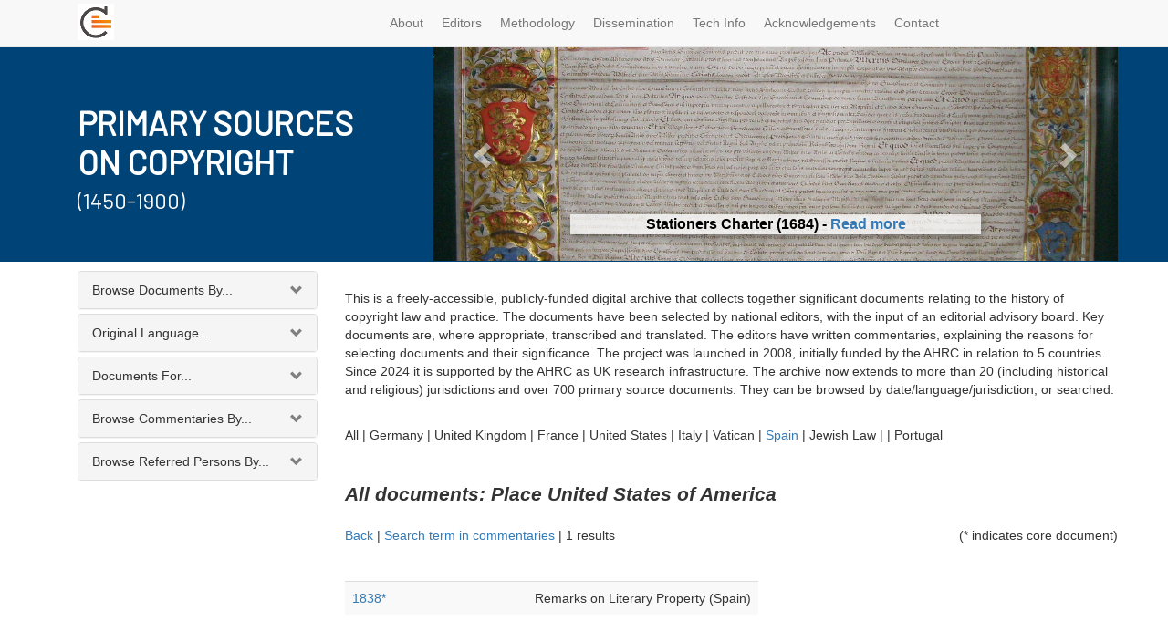

--- FILE ---
content_type: text/html; charset=utf-8
request_url: https://copyrighthistory.org/cam/tools/request/browser.php?view=place_record&parameter=United%20States%20of%20America%20&country=&core=all
body_size: 524048
content:
		<!DOCTYPE html>
<html lang="en">

<head>

    <meta charset="utf-8">
    <meta http-equiv="X-UA-Compatible" content="IE=edge">
    <meta name="viewport" content="width=device-width, initial-scale=1">
    <meta name="description" content="">
    <meta name="author" content="">

    <title>Primary Sources on Copyright - Browse Data</title>

    <!-- Bootstrap Core CSS -->
    <link href="/cam/css/bootstrap.min.css" rel="stylesheet">

    <!-- Bootstrap Select -->
    <link href="/cam/css/bootstrap-select.min.css" rel="stylesheet">

      <!-- Andrew Custom CSS -->
    <link href="/cam/css/custom.css" rel="stylesheet">

    <!-- HTML5 Shim and Respond.js IE8 support of HTML5 elements and media queries -->
    <!-- WARNING: Respond.js doesn't work if you view the page via file:// -->
    <!--[if lt IE 9]>
        <script src="https://oss.maxcdn.com/libs/html5shiv/3.7.0/html5shiv.js"></script>
        <script src="https://oss.maxcdn.com/libs/respond.js/1.4.2/respond.min.js"></script>
    <![endif]-->



</head>

		<div class="container">		<body>

<style> 

@media (max-width: 991px) { 
#slider { display: none; }
}

.carousel-inner>.item>img {
    margin-top: -33%;
    float: left;
}

.sub-text {
    box-shadow: 0 4px 8px rgba(0, 0, 0, 0.3);
    background: #ffffffbf;
}
.carousel-caption { padding-bottom: 0px !important;  text-shadow: 1px 0px 6px rgb(255 255 255) !important; font-size: 16px; font-weight: 600; color: black; }



 </style>

<link href='https://fonts.googleapis.com/css?family=Barlow' rel='stylesheet'>
    <!-- Navigation -->
    <nav class="navbar navbar-default navbar-fixed-top" role="navigation">
        <div class="container">
            <!-- Brand and toggle get grouped for better mobile display -->
            <div class="navbar-header">

                <button type="button" class="navbar-toggle" data-toggle="collapse" data-target="#bs-example-navbar-collapse-1">
                    <span class="sr-only">Toggle navigation</span>
                    <span class="icon-bar"></span>
                    <span class="icon-bar"></span>
                    <span class="icon-bar"></span>
                </button>
                <a class="navbar-brand" href="https://copyrighthistory.org">
        		<img alt="Brand" src="/cam/graphix/logo-nav-alt.png">
      		</a>
            </div>
            <!-- Collect the nav links, forms, and other content for toggling -->
            <div class="collapse navbar-collapse" id="bs-example-navbar-collapse-1">
                <ul class="nav navbar-nav">

    <li>
        <a  href="https://copyrighthistory.org/cam/index.php?select=about" >About</a>
    </li>
    <li>
        <a  href="https://copyrighthistory.org/cam/index.php?select=editorialboard">Editors</a>
    </li>
    <li>
        <a  href="https://copyrighthistory.org/cam/index.php?select=methodology" >Methodology</a>
    </li>
    <li>
        <a  href="https://copyrighthistory.org/cam/index.php?select=dissemination">Dissemination</a>
    </li>
    <li>
        <a  href="https://copyrighthistory.org/cam/index.php?select=faq" >Tech Info</a>
    </li>
    <li>
        <a  href="https://copyrighthistory.org/cam/index.php?select=acknowledgements" >Acknowledgements</a>
    </li>
    <li>
        <a  href="https://copyrighthistory.org/cam/index.php?select=contact" >Contact</a>
    </li>

</ul>
              <!--      <li>
                        <a  href="https://copyrighthistory.org/cam/index.php?select=news">News</a>
                    </li>
		
       <!--
		<form class="navbar-form navbar-right" role="search" method="GET" name="queryForm" action="https://copyrighthistory.org/cam/tools/request/showSolrResults.php">

		  <input type="text" class="form-control search" placeholder="Full Text Search" name='q'>

		<button type="submit" class="btn btn-xs">Go</button>
	      </form>
	  -->
            </div>
            <!-- /.navbar-collapse -->
        </div>
        <!-- /.container -->
    </nav>

    <!-- Page Content -->
    <div class="container">
	<div class="row" style="margin-bottom:10px;">
<div id="bg" style=" height: 237px; width: 100%; left: 0px; background: #004477; position: absolute; "></div>
		    <div style=" height: 237px;" class="col-md-12">

    <div class="row">
        <div style="height: 237px;  display: grid; align-items: center; color: white" class="col-md-4">
<div>	
<h3 style="font-size: 36px; margin-bottom: -16px; font-family: 'Barlow'; font-weight: 600" >PRIMARY SOURCES </h3>
<h3 style="font-size: 36px; margin-bottom: 0px;  font-family: 'Barlow'; font-weight: 600">ON COPYRIGHT</h3>
<h4 style="font-size: 24px; font-family: 'Barlow'">(1450-1900)</h4>

</div>
</div>
        <div style="height: 236px; overflow: hidden" class="col-md-8">
	     <div class="row">
      <div  class="col-xs-12" id="slider">
        <!-- Top part of the slider -->
        <div class="row">
          <div class="col-sm-12" id="carousel-bounding-box">
            <div class="carousel slide" style="height: 237px;" id="myCarousel">
              <!-- Carousel items -->
              <div class="carousel-inner" style="height: 237px;">
	       




<div class="active item" style="height: 237px;" data-slide-number="3">
  <img src="https://www.copyrighthistory.org/cam/images/uk_1684/uk_1684_im_1_1_st.jpg">
  <div class="carousel-caption">
    <p class="sub-text">Stationers Charter (1684) - <a href="https://www.copyrighthistory.org/cam/tools/request/showRepresentation.php?id=representation_uk_1684">Read more</a></p>
  </div>
</div>

<div class="item" style="height: 237px;" data-slide-number="4">
  <img src="https://www.copyrighthistory.org/cam/images/d_1479/d_1479_im_1_1_st.jpg">
  <div class="carousel-caption">
    <p class="sub-text">Privilege of the Prince-Bishop of Würzburg, Würzburg (1479) - <a href="https://www.copyrighthistory.org/cam/tools/request/showRepresentation.php?id=representation_d_1479">Read more</a></p>
  </div>
</div>

<div class="item" style="height: 237px;" data-slide-number="5">
  <img src="[data-uri]">
  <div class="carousel-caption">
    <p class="sub-text">Rabbinic Reprinting Ban for Eliyahu Bakhur, Rome (1518) - <a href="https://www.copyrighthistory.org/cam/tools/request/showRepresentation.php?id=representation_j_1518">Read more</a></p>
  </div>
</div>

<div class="item" style="height: 237px;" data-slide-number="6">
  <img src="[data-uri]">
  <div class="carousel-caption">
    <p class="sub-text">Petition from and Privilege granted to Antonio Tempesta for a map of Rome (1593) - <a href="https://www.copyrighthistory.org/cam/tools/request/showRepresentation.php?id=representation_va_1593&pagenumber=va_1592_1_1&imagesize=small">Read more</a></p>
  </div>
</div>

<div class="item" style="height: 237px;" data-slide-number="7">
  <img src="https://www.copyrighthistory.org/cam/images/uk_1799/uk_1799_im_1_1_st.jpg">
  <div class="carousel-caption">
    <p class="sub-text">Documents concerning the Models and Busts Act, London (1799) - <a href="https://www.copyrighthistory.org/cam/tools/request/showRepresentation.php?id=representation_uk_1799&pagenumber=1_3&imagesize=small">Read more</a></p>
  </div>
</div>

<div class="item" style="height: 237px;" data-slide-number="8">
  <img src="[data-uri]">
  <div class="carousel-caption">
    <p class="sub-text">Oscar Wilde photograph, New York (1882) - <a href="https://www.copyrighthistory.org/cam/tools/request/showRepresentation.php?id=representation_us_1882">Read more</a></p>
  </div>
</div>

<div class="item" style="height: 237px;" data-slide-number="9">
  <img src="https://www.copyrighthistory.org/cam/images/us_1903a/us_1903a_im_1_1_st.jpg">
  <div class="carousel-caption">
    <p class="sub-text">Bleistein: Cartoon, Chicago (1903) - <a href="https://www.copyrighthistory.org/cam/tools/request/showRepresentation.php?id=representation_us_1903a">Read more</a></p>
  </div>
</div>
















	<div class="item" style="height: 237px;" data-slide-number="0">
                  <img src="https://www.copyrighthistory.org/cam/images/i_1469/i_1469_im_1_1_st.jpg">
                  <div class="carousel-caption">
                    <p class="sub-text">Johannes of Speyer's Printing Monopoly, Venice (1469) - <a href="https://www.copyrighthistory.org/cam/tools/request/showRecord.php?id=record_i_1469">Read more</a></p>
                  </div>
                </div>


		<div class="item" style="height: 237px;" data-slide-number="1">
                  <img style="margin-top: -10%" src="https://www.copyrighthistory.org/cam/images/s_1898/s_1898_im_1_3.jpg">
                  <div class="carousel-caption">
                    <p class="sub-text">Treaty of Peace between the United States and Spain, Madrid (1898) - <a href="https://www.copyrighthistory.org/cam/tools/request/showRecord.php?id=record_s_1898">Read more</a></p>
                  </div>
		</div>
                <div class="item" style="height: 237px;" data-slide-number="2">
                  <img src="https://www.copyrighthistory.org/cam/images/f_1793/f_1793_im_1_1_st.jpg">
<div class="carousel-caption">
                    <p class="sub-text">French Literary and Artistic Property Act, Paris (1793) - <a href="https://www.copyrighthistory.org/cam/tools/request/showRecord.php?id=record_f_1793">Read more</a></p>
                  </div>
                </div>

              </div>
            
              <!-- Carousel nav -->
              <a class="left carousel-control" href="#myCarousel" role="button" data-slide="prev">
                <span class="glyphicon glyphicon-chevron-left"></span>
              </a>
              <a class="right carousel-control" href="#myCarousel" role="button" data-slide="next">
                <span class="glyphicon glyphicon-chevron-right"></span>
              </a>
            </div>
          </div>
          
        </div>
      </div>
    </div>
          <div style=" height: 237px; display: none" class="item active">
                                    <a href="https://copyrighthistory.org/cam"><img class="slide-image" src="/cam/graphix/banner-alt-1140.png" alt=""></a>
                                </div>

        </div>
    </div>
                    </div>

                </div>

        <div class="row">

            <div class="col-md-3 col-sm-4">
		<div class="panel-group" id="accordion">
                	<div class="panel panel-default" id="panel1">
			  <!-- Default panel contents -->
			  <div class="panel-heading" data-toggle="collapse" data-target="#collapseOne" href="#collapseOne" class="collapsed"><span>Browse Documents By...</span></div>

			<div id="collapseOne" class="panel-collapse collapse">
			  <!-- List group -->
			  <div class="list-group">
			    <a href='https://copyrighthistory.org/cam/tools/request/browser.php?view=year_record&parameter=&country=&core=all' class="list-group-item">Date</a>
			    <a href='https://copyrighthistory.org/cam/tools/request/browser.php?view=reduced_location&parameter=AB&country=&core=all' class="list-group-item">Location</a>
			    <a href='https://copyrighthistory.org/cam/tools/request/browser.php?view=reduced_subject&parameter=AB&country=&core=all' class="list-group-item">Keyword</a>
			    <a href='https://copyrighthistory.org/cam/tools/request/browser.php?view=reduced_publisher&parameter=AB&country=&core=all' class="list-group-item">Publisher</a>
			    <a href='https://copyrighthistory.org/cam/tools/request/browser.php?view=reduced_author&parameter=AB&country=&core=all' class="list-group-item">Author</a>
			    <a href='https://copyrighthistory.org/cam/tools/request/browser.php?view=reduced_place&parameter=AB&country=&core=all' class="list-group-item">Referred Places</a>
			    <a href='https://copyrighthistory.org/cam/tools/request/browser.php?view=reduced_institution&parameter=AB&country=&core=all' class="list-group-item">Institutions</a>
			    <a href='https://copyrighthistory.org/cam/tools/request/browser.php?view=reduced_legislation&parameter=AB&country=&core=all' class="list-group-item">Legislation</a>
			    <a href='https://copyrighthistory.org/cam/tools/request/browser.php?view=reduced_case&parameter=AB&country=&core=all' class="list-group-item">Case law</a>
			  </div>
			</div>
		   </div>

		<div class="panel panel-default" id="panel2">
		  <!-- Default panel contents -->
		  <div class="panel-heading" data-toggle="collapse" data-target="#collapseTwo" href="#collapseTwo" class="collapsed"><span>Original Language...</span></div>

		<div id="collapseTwo" class="panel-collapse collapse" style="height:0px;">
		  <!-- List group -->
		  <div class="list-group">
			<a href="https://copyrighthistory.org/cam/tools/request/browser.php?view=language_record&parameter=Danish&country=&core=all" class="list-group-item">Danish</a>
			<a href="https://copyrighthistory.org/cam/tools/request/browser.php?view=language_record&parameter=Dutch&country=&core=all" class="list-group-item">Dutch</a>
		  <a href="https://copyrighthistory.org/cam/tools/request/browser.php?view=language_record&parameter=English&country=&core=all" class="list-group-item">English</a>
			<a href="https://copyrighthistory.org/cam/tools/request/browser.php?view=language_record&parameter=French&country=&core=all" class="list-group-item">French</a>
			<a href="https://copyrighthistory.org/cam/tools/request/browser.php?view=language_record&parameter=German&country=&core=all" class="list-group-item">German</a>
			<a href="https://copyrighthistory.org/cam/tools/request/browser.php?view=language_record&parameter=Hebrew&country=&core=all" class="list-group-item">Hebrew</a>
			<a href="https://copyrighthistory.org/cam/tools/request/browser.php?view=language_record&parameter=Italian&country=&core=all" class="list-group-item">Italian</a>
			<a href="https://copyrighthistory.org/cam/tools/request/browser.php?view=language_record&parameter=Latin&country=&core=all" class="list-group-item">Latin</a>
			<a href="https://copyrighthistory.org/cam/tools/request/browser.php?view=language_record&parameter=Portuguese&country=&core=all" class="list-group-item">Portuguese</a>
			<a href="https://copyrighthistory.org/cam/tools/request/browser.php?view=language_record&parameter=Spanish&country=&core=all" class="list-group-item">Spanish</a>
			<a href="https://copyrighthistory.org/cam/tools/request/browser.php?view=language_record&parameter=Swedish&country=&core=all" class="list-group-item">Swedish</a>
			</div>
		</div>
		</div>

<div class="panel panel-default" id="panel3">
  <!-- Default panel contents -->
  <div class="panel-heading" data-toggle="collapse" data-target="#collapseThree" href="#collapseThree" class="collapsed"><span>Documents For...</span></div>

<div id="collapseThree" class="panel-collapse collapse">
  <!-- List group -->
  <div class="list-group">
			<a href="https://copyrighthistory.org/cam/tools/request/browser.php?view=country_record&parameter=France&country=&core=all" class="list-group-item">France</a>
			<a href="https://copyrighthistory.org/cam/tools/request/browser.php?view=country_record&parameter=Germany&country=&core=all" class="list-group-item">Germany</a>
			<a href="https://copyrighthistory.org/cam/tools/request/browser.php?view=country_record&parameter=Italy&country=&core=all" class="list-group-item">Italy</a>
			<a href="https://copyrighthistory.org/cam/tools/request/browser.php?view=country_record&parameter=Jewish Law&country=&core=all" class="list-group-item">Jewish Law</a>
			<a href="https://copyrighthistory.org/cam/tools/request/browser.php?view=country_record&parameter=Netherlands&country=&core=all" class="list-group-item">Netherlands</a>
			<a href="https://copyrighthistory.org/cam/tools/request/browser.php?view=country_record&parameter=Portugal&country=&core=all" class="list-group-item">Portugal</a>
			<a href="https://copyrighthistory.org/cam/tools/request/browser.php?view=country_record&parameter=Scandinavia&country=&core=all" class="list-group-item">Scandinavia</a>
			<a href="https://copyrighthistory.org/cam/tools/request/browser.php?view=country_record&parameter=Spain&country=&core=all" class="list-group-item">Spain</a>
			<a href="https://copyrighthistory.org/cam/tools/request/browser.php?view=country_record&parameter=United Kingdom&country=&core=all" class="list-group-item">United Kingdom</a>
			<a href="https://copyrighthistory.org/cam/tools/request/browser.php?view=country_record&parameter=United States&country=&core=all" class="list-group-item">United States</a>
			<a href="https://copyrighthistory.org/cam/tools/request/browser.php?view=country_record&parameter=Vatican&country=&core=all" class="list-group-item">Vatican</a>
</div>
</div>
</div>

<div class="panel panel-default" id="panel4">
  <!-- Default panel contents -->
  <div class="panel-heading" data-toggle="collapse" data-target="#collapseFour" href="#collapseFour" class="collapsed"><span>Browse Commentaries By...</span></div>

<div id="collapseFour" class="panel-collapse collapse">
  <!-- List group -->
  <div class="list-group">
    <a href="https://copyrighthistory.org/cam/tools/request/browser.php?view=reducedcommentary_place&parameter=AB&country=&core=all" class="list-group-item">Place</a>
			<a href="https://copyrighthistory.org/cam/tools/request/browser.php?view=reducedcommentary_institution&parameter=AB&country=&core=all" class="list-group-item">Institution</a>
			<a href="https://copyrighthistory.org/cam/tools/request/browser.php?view=reducedcommentary_legislation&parameter=AB&country=&core=all" class="list-group-item">Legislation</a>
			<a href="https://copyrighthistory.org/cam/tools/request/browser.php?view=reducedcommentary_case&parameter=AB&country=&core=all" class="list-group-item">Case law</a>
  </div>
</div>
</div>

<div class="panel panel-default" id="panel5"
  <!-- Default panel contents -->
  <div class="panel-heading" data-toggle="collapse" data-target="#collapseFive" href="#collapseFive" class="collapsed"><span>Browse Referred Persons By...</span></div>

<div id="collapseFive" class="panel-collapse collapse">
  <!-- List group -->
  <div class="list-group">
    <a href="https://copyrighthistory.org/cam/tools/request/browser.php?view=reduced_person&parameter=AB&country=&core=all" class="list-group-item">Name</a>
			<a href="https://copyrighthistory.org/cam/tools/request/browser.php?view=reduced_occupation&parameter=AB&country=&core=all" class="list-group-item">Occupation</a>
			<a href="https://copyrighthistory.org/cam/tools/request/browser.php?view=personbirth_both&parameter=c_b_1&country=&core=all" class="list-group-item">Lifedates</a>
  </div>
</div>
</div>
	<div style="display: none" >
			<div class="partner-logo"><a href="https://www.cipil.law.cam.ac.uk/" alt="CIPIL: Centre for Intellectual Property and Information Law" target="_blank">
			<img src="https://copyrighthistory.org/cam/graphix/logos/cipil.gif">
			</a></div>
			<div class="partner-logo"><a href="https://www.cam.ac.uk/" alt="University of Cambridge" target="_blank">
			<img src="https://copyrighthistory.org/cam/graphix/logos/cambridge.gif">
			</a></div>
			<div class="partner-logo"><a href="https://www.create.ac.uk/" target="_blank">
			<img src="https://copyrighthistory.org/cam/graphix/partnerlogos/CREATe_logo.png" style="width: 130px;">
			</a></div>
			<div class="partner-logo"><a href="https://www.gla.ac.uk/" target="_blank">
			<img src="https://copyrighthistory.org/cam/graphix/partnerlogos/UoG_logo.png" style="width: 130px;">
			</a></div>
	</div>
</div><!--end of panel -->
            </div>

            <div class="col-md-9 col-sm-8">

                <div class="row"><div class="col-md-12">
	<table class="table table-striped"><br><p> This is a freely-accessible, publicly-funded digital archive that collects together significant documents relating to the history of copyright law and practice. The documents have been selected by national editors, with the input of an editorial advisory board. Key documents are, where appropriate, transcribed and translated. The editors have written commentaries, explaining the reasons for selecting documents and their significance. The project was launched in 2008, initially funded by the AHRC in relation to 5 countries. Since 2024 it is supported by the AHRC as UK research infrastructure. The archive now extends to more than 20 (including historical and religious) jurisdictions and over 700 primary source documents. They can be browsed by date/language/jurisdiction, or searched. </p><br ><div class="p3">All | <span class="p4">Germany</span> | <span class="p4">United Kingdom</span> | <span class="p4">France</span> | <span class="p4">United States</span> | <span class="p4">Italy</span> | <span class="p4">Vatican</span> | <a href="https://copyrighthistory.org/cam/tools/request/browser.php?view=place_record&parameter=United States of America &country=Spain&core=all">Spain</a>  | <span class="p4">Jewish Law</span> | <span class="p4"></span> | <span class="p4">Portugal</span><!--<span style="position:relative; right:-50px;"><br /><span class="p3">All documents</span> | <a href="https://copyrighthistory.org/cam/tools/request/browser.php?view=place_record&parameter=United States of America &country=&core=on">Core documents</a> </span> --></div><br><br><span class="p0">All documents: Place United States of America </span><br><br><a href="javascript:history.go(-1)">Back</a> | <a href="https://copyrighthistory.org/cam/tools/request/browser.php?view=place_commentary&parameter=United States of America &country=&core=">Search term in commentaries</a> | <span class="p3">1 results</span> <span class="p3" style="float: right;">(* indicates core document)</span><br/><br/><table style="height: 480px; display: inline-block ;overflow: auto"  id="allDocuments"  class="table table-striped"><tr><td style="width:200px;"><a href="/cam/tools/request/showRecord.php?id=record_s_1838">1838* </a></td><td>Remarks on Literary Property  (Spain)</td></tr></table>
			</div>
			 </div>			</div>
		</div>
            </div>

        </div>

    </div>
    <!-- /.container -->

    <div class="container">

        <hr>

        <!-- Footer -->
	<footer>


<div class="row">
                <div class="col-md-2 vcenter">
                                            <img style="max-width: 200px" src="https://copyrighthistory.org/cam/graphix/ch.png"/>
                </div>
	    </div>
<br />
<div class="row">
                <div class="col-lg-12">
                    <p><strong>Copyright History resource developed in partnership with:</strong></p>
                </div>
</div>

            <div class="row">
        <div class="col-s-4 col-sm-3 col-md-2 vcenter">
                        <a href="https://www.bl.uk/" alt="British Library" target="_blank">
                        <img style="max-width: 160px"  src="https://copyrighthistory.org/cam/graphix/logos/cipil.gif"/>
                        </a>
			</div>


        <div class="col-s-4 col-sm-3 col-md-2 vcenter">
                        <a href="https://www.bl.uk/" alt="British Library" target="_blank">
                        <img style="max-width: 160px" src="https://copyrighthistory.org/cam/graphix/logos/cambridge.gif"/>
                        </a>
			</div>
        <div class="col-s-4 col-sm-3 col-md-2 vcenter">
                        <a href="https://www.bl.uk/" alt="British Library" target="_blank">
                        <img style="max-width: 160px" src="https://copyrighthistory.org/cam/graphix/partnerlogos/CREATe_logo.png"/>
                        </a>
			</div>
        <div class="col-s-4 col-sm-3 col-md-2 vcenter">
                        <a href="https://www.bl.uk/" alt="British Library" target="_blank">
                        <img style="max-width: 160px" src="https://copyrighthistory.org/cam/graphix/partnerlogos/UoG_logo.png"/>
                        </a>
			</div>
        <div class="col-s-4 col-sm-3 col-md-2 vcenter">
                        <a href="https://www.bl.uk/" alt="British Library" target="_blank">
                        <img style="max-width: 160px" src="https://copyrighthistory.org/cam/graphix/ukri.png"/>
                        </a>
                        </div>








</div>

<hr>

<div class="row">
                <div class="col-lg-12">
                    <p><strong>Our Partners</strong></p>
                </div>
            </div>
	    <div class="row">
        <div class="col-xs-4 col-sm-3 col-md-2 vcenter">
			<a href="https://www.bl.uk/" alt="British Library" target="_blank">
			<img src="https://copyrighthistory.org/cam/graphix/partnerlogos/british_library.jpg"/>
			</a>
			</div><!--

	--><div class="col-xs-4 col-sm-3 col-md-2 vcenter">
			<a href="https://www.parliament.uk/parliamentary_publications_and_archives/parliamentary_archives.cfm" alt="Parliamentary Archives" target="_blank">
			<img src="https://copyrighthistory.org/cam/graphix/partnerlogos/ParliamentArchive.jpg"/>
			</a>
			</div><!--

	--><div class="col-xs-4 col-sm-3 col-md-2 vcenter">
			<a href="https://www.nationalarchives.gov.uk/" alt="The National Archives" target="_blank">
			<img src="https://copyrighthistory.org/cam/graphix/partnerlogos/NationalArchives.jpg"/>
			</a>
			</div><!--

	--><div class="clearfix visible-xs-block"></div><!--

	--><div class="col-xs-4 col-sm-3 col-md-2 vcenter">
			<a href="https://www.stationers.org/" alt="The Stationers\' Company" target="_blank">
			<img src="https://copyrighthistory.org/cam/graphix/partnerlogos/StationersComp.jpg"/>
			</a>
			</div><!--

	--><div class="clearfix visible-sm-block"></div><!--

	--><div class="col-xs-4 col-sm-3 col-md-2 vcenter">
			<a href="https://www.bnf.fr/" alt="Biblioth�que nationale de France" target="_blank">
			<img src="https://copyrighthistory.org/cam/graphix/partnerlogos/BiblNatdeFrance.jpg"/>
			</a>
			</div><!--

	--><div class="col-xs-4 col-sm-3 col-md-2 vcenter">
			<a href="https://www.archivesnationales.culture.gouv.fr/" alt="Archives nationale" target="_blank">
			<img src="https://copyrighthistory.org/cam/graphix/partnerlogos/ArchivesNationalesParis.jpg"/>
			</a>
			</div><!--

	--><div class="clearfix visible-md-block visible-lg-block visible-xs-block"></div><!--

	--><div class="col-xs-4 col-sm-3 col-md-2 vcenter">
			<a href="https://www.archiviodistatovenezia.it/" alt="Archivio di Stato di Venezia" target="_blank">
			<img src="https://copyrighthistory.org/cam/graphix/partnerlogos/VenetianVirtualArchive.jpg"/>
			</a>
			</div><!--

	--><div class="col-xs-4 col-sm-3 col-md-2 vcenter">
			<a href="https://marciana.venezia.sbn.it/" alt="Biblioteca Nazionale Marciana Venezia" target="_blank">
			<img src="https://copyrighthistory.org/cam/graphix/partnerlogos/BibliotecaMarciana.jpg"/>
			</a>
			</div><!--

	--><div class="clearfix visible-sm-block"></div><!--

	--><div class="col-xs-4 col-sm-3 col-md-2 vcenter">
			<a href="https://asv.vatican.va/?lang=en" alt="Archivum Segretum Vaticanum" target="_blank">
			<img src="https://copyrighthistory.org/cam/graphix/partnerlogos/VaticanArchives.jpg"/>
			</a>
			</div><!--

	--><div class="clearfix visible-xs-block"></div><!--

	--><div class="col-xs-4 col-sm-3 col-md-2 vcenter">
			<a href="https://www.loc.gov/index.html" alt="The Library of Concress" target="_blank">
			<img src="https://copyrighthistory.org/cam/graphix/partnerlogos/LOC.jpg"/>
			</a>
			</div><!--

	--><div class="col-xs-4 col-sm-3 col-md-2 vcenter">
			<a href="https://www.copyright.gov/" alt="U.S. Copyright Office" target="_blank">
			<img src="https://copyrighthistory.org/cam/graphix/partnerlogos/USCopyrightOffice.jpg"/>
			</a>
			</div><!--

	--><div class="col-xs-4 col-sm-3 col-md-2 vcenter">
			<a href="https://www.onb.ac.at/" alt="�sterreichische Nationalbibliothek" target="_blank">
			<img src="https://copyrighthistory.org/cam/graphix/partnerlogos/ONB.jpg"/>
			</a>
			</div><!--

	--><div class="clearfix visible-sm-block"></div><!--

	--><div class="clearfix visible-md-block visible-lg-block visible-xs-block"></div><!--

	--><div class="col-xs-4 col-sm-3 col-md-2 vcenter">
			<a href="https://www.slub-dresden.de/" alt="S�chsische Landesbibliothek � Staats- und Universit�tsbibliothek Dresden (SLUB)" target="_blank">
			<img src="https://copyrighthistory.org/cam/graphix/partnerlogos/SLUB.jpg"/>
			</a>
			</div><!--

	--><div class="col-xs-4 col-sm-3 col-md-2 vcenter">
			<a href="https://www.rg.mpg.de/en/info/start/?en" alt="Max Planck Institute for European Legal History" target="_blank">
			<img src="https://copyrighthistory.org/cam/graphix/partnerlogos/MaxPlanckInst.jpg"/>
			</a>
			</div><!--

	--><div class="col-xs-4 col-sm-3 col-md-2 vcenter">
			<a href="https://www.bsb-muenchen.de/" alt="Bayerische Staatsbibliothek" target="_blank">
			<img src="https://copyrighthistory.org/cam/graphix/partnerlogos/BSB.jpg"/>
			</a>
			</div><!--

	--><div class="clearfix visible-xs-block"></div><!--

	--><div class="col-xs-4 col-sm-3 col-md-2 vcenter">
			<a href="https://www.hab.de/" alt="Herzog August Bibliothek Wolfenb�ttel" target="_blank">
			<img src="https://copyrighthistory.org/cam/graphix/partnerlogos/HAB.jpg"/>
			</a>
			</div><!--

	--><div class="clearfix visible-sm-block"></div><!--

	--><div class="col-xs-4 col-sm-3 col-md-2 vcenter">
			<a href="https://www.dla-marbach.de/startseite/index.html" alt="Deutsches Literaturarchiv Marbach" target="_blank">
			<img src="https://copyrighthistory.org/cam/graphix/partnerlogos/DLA.jpg"/>
			</a>
			</div><!--

	--><div class="col-xs-4 col-sm-3 col-md-2 vcenter">
			<a href="https://staatsbibliothek-berlin.de/" alt="Staatsbibliothek zu Berlin - Preu�ischer Kulturbesitz" target="_blank">
			<img src="https://copyrighthistory.org/cam/graphix/partnerlogos/Berlin.jpg"/>
			</a>
			</div><!--

	--><div class="clearfix visible-md-block visible-lg-block visible-xs-block"></div><!--

	--><div class="col-xs-4 col-sm-3 col-md-2 vcenter">
			<a href="https://www.is.bham.ac.uk/index.shtml" alt="University of Birmingham" target="_blank">
			<img src="https://copyrighthistory.org/cam/graphix/partnerlogos/Birmingham.jpg"/>
			</a>
			</div><!--

	--><div class="col-xs-4 col-sm-3 col-md-2 vcenter">
			<a href="https://scd.univ-poitiers.fr/" alt="Universit� de Poitiers" target="_blank">
			<img src="https://copyrighthistory.org/cam/graphix/partnerlogos/Poitiers.jpg"/>
			</a>
			</div><!--

	--><div class="clearfix visible-sm-block"></div><!--

	--><div class="col-xs-4 col-sm-3 col-md-2 vcenter">
			<a href="https://www.utexas.edu/" alt="The University of Texas at Austin" target="_blank">
			<img src="https://copyrighthistory.org/cam/graphix/partnerlogos/Texas.jpg"/>
			</a>
			</div><!--

	--><div class="clearfix visible-xs-block"></div><!--

	--><div class="col-xs-4 col-sm-3 col-md-2 vcenter">
			<a href="https://www.uoc.edu/" alt="Universidad Oberta de Catalunya" target="_blank">
			<img src="https://copyrighthistory.org/cam/graphix/partnerlogos/logo_blau_uoc.jpg"/>
			</a>
			</div><!--

	--><div class="col-xs-4 col-sm-3 col-md-2 vcenter">
			<a href="https://www.mcu.es/" alt="Spanish Ministry of Culture" target="_blank">
			<img src="https://copyrighthistory.org/cam/graphix/partnerlogos/LogGobEspanaMCU_Color.jpg"/>
			</a>
			</div><!--

	--><div class="col-xs-4 col-sm-3 col-md-2 vcenter">
			<a href="https://www.aladda.es/" alt="Asociaci�n Literaria y Art�stica para la defensa del Derecho de Autor" target="_blank">
			<img src="https://copyrighthistory.org/cam/graphix/partnerlogos/aladda.jpg"/>
			</a>
			</div>
<div class="col-xs-4 col-sm-3 col-md-2 vcenter">
			<a href="https://kb.nl/" alt="Koninklijke Bibliotheek, Netherlands" target="_blank">
			<img src="https://copyrighthistory.org/cam/graphix/partnerlogos/kb.png"/>
			</a>
			</div>
			<div class="col-xs-4 col-sm-3 col-md-2 vcenter">
			<a href="https://www.bijzonderecollecties.uva.nl/en/" alt="Bijzondere Collecties, University of Amsterdam" target="_blank">
			<img src="https://copyrighthistory.org/cam/graphix/partnerlogos/BC-UoA.png"/>
			</a>
			</div>
</div>
            <div class="row">
                <div class="col-lg-12"><hr/>
                    <h4>Copyright statement</h4>
<p>You may copy and distribute the translations and commentaries in this resource, or parts of such translations and commentaries, in any medium, for non-commercial purposes as long as the authorship of the commentaries and translations is acknowledged, and you indicate the source as Bently & Kretschmer (eds), Primary Sources on Copyright (1450-1900) (<a href="https://www.copyrighthistory.org">www.copyrighthistory.org</a>).</p>

<p>With the exception of commentaries that are available under a CC-BY licence (compliant with UKRI policy) you may not publish individual documents or parts of the database for any commercial purposes, including charging a fee for providing access to these documents via a network. This licence does not affect your statutory rights of fair dealing.
</p>

<p>
Although the original documents in this database are in the public domain, we are unable to grant you the right to reproduce or duplicate some of these documents in so far as the images or scans are protected by copyright or we have only been able to reproduce them here by giving contractual undertakings. For the status of any particular images, please consult the information relating to copyright in the bibliographic records.</p>
                </div>
            </div>
	<div class="row">
		<div class="col-lg-12" style="text-align:center; margin-bottom:10px;"><hr/>
		Primary Sources on Copyright (1450-1900) is co-published by Faculty of Law, University of Cambridge, 10 West Road, Cambridge CB3 9DZ, UK and CREATe, School of Law, University of Glasgow, 10 The Square, Glasgow G12 8QQ, UK 
		<br/>
		</div>
	</div>
        </footer>

    </div>
    <!-- /.container -->

    <!-- jQuery -->
    <script src="/cam/js/jquery.js"></script>

    <!-- Bootstrap Core JavaScript -->
    <script src="/cam/js/bootstrap.min.js"></script>


    <script src="/cam/js/bootstrap-select.js"></script>

    <!-- Google Analytics -->
   <!-- <script>
  (function(i,s,o,g,r,a,m){i['GoogleAnalyticsObject']=r;i[r]=i[r]||function(){
  (i[r].q=i[r].q||[]).push(arguments)},i[r].l=1*new Date();a=s.createElement(o),
  m=s.getElementsByTagName(o)[0];a.async=1;a.src=g;m.parentNode.insertBefore(a,m)
  })(window,document,'script','//www.google-analytics.com/analytics.js','ga');

  ga('create', 'UA-61136685-1', 'auto');
  ga('send', 'pageview');

</script> -->

 <!-- Google Analytics - updated Dec 2024 to GA4 -->
 <script async src="https://www.googletagmanager.com/gtag/js?id=G-3GPCF8JXRR"></script>
<script>
  window.dataLayer = window.dataLayer || [];
  function gtag(){dataLayer.push(arguments);}
  gtag('js', new Date());

  gtag('config', 'G-3GPCF8JXRR');
</script>


<script type='text/javascript'>

$('.collapse').on('shown.bs.collapse', function() {
      if (this.id) {
        localStorage[this.id] = 'true';
    }
}).on('hidden.bs.collapse', function() {
      if (this.id) {
        localStorage.removeItem(this.id);
    }
}).each(function() {
    if (this.id && localStorage[this.id] === 'true' ) {
        $(this).collapse('show');
    }
    else {
	$(this).collapse('hide');
}
});

$('.bootstrap-select').selectpicker();

$('#myCarousel').carousel({
                pause: false,
                interval: false
});

        setInterval(function(){
            $('#myCarousel').carousel('next');
        }, 4000); // 1000 milliseconds = 1 second

</script>
</body>

</html>

		</div>


--- FILE ---
content_type: text/css
request_url: https://copyrighthistory.org/cam/css/custom.css
body_size: 670
content:
body {
    padding-top: 50px; /* Required padding for .navbar-fixed-top. Remove if using .navbar-static-top. Change if height of navigation changes. */
}

.slide-image {
    width: 100%;
}

.list-group-item	{font-weight:bold;}

.navbar-brand	{padding:4px 4px;}

.nav>li>a {
	padding:10px 10px;
}

.navbar-form .search {width:175px;}

.navbar-default .navbar-nav>li>a.selectedNavItem {
			color:black;	
	}

.navbar-header {
margin-left: 26px !important;
}

.navbar-nav {
	margin:5px;
	margin-right: 15% !important;
	float: right;
}

.panel-heading span:after {
    font-family:'Glyphicons Halflings';
    content:"\e114";
    float: right;
    color: grey;
    cursor:pointer;
}

.panel-heading span, div.panel-heading {
    cursor:pointer;
}

.panel-heading span.collapsed:after {
    content:"\e080";
}

.vcenter {
    display: inline-block;
    vertical-align: middle;
    float: none;
    text-align:center;
    padding:4px;
}

.partner-logo {
	margin-top:15px;
	text-align:center;
}

body { /* background:url(/cam/graphix/bg.jpg); */ }

		
<style>
		h1 		{ font-size: 16pt; font-style: italic;} 
		h2 		{ font-size: 14pt; font-style: italic;} 
		.p0 		{ font-size: 16pt; font-style: italic; font-weight: bold;} 
		
		
		hr		{ width: 100%; color: lightgray; background-color: lightgray; height: 1px; border: 0;}
		
		td			{ vertical-align: top; }
		
		.header 
		{
			
		}
		.footer 
		{
			
		}
		
		
		
		</style>		
